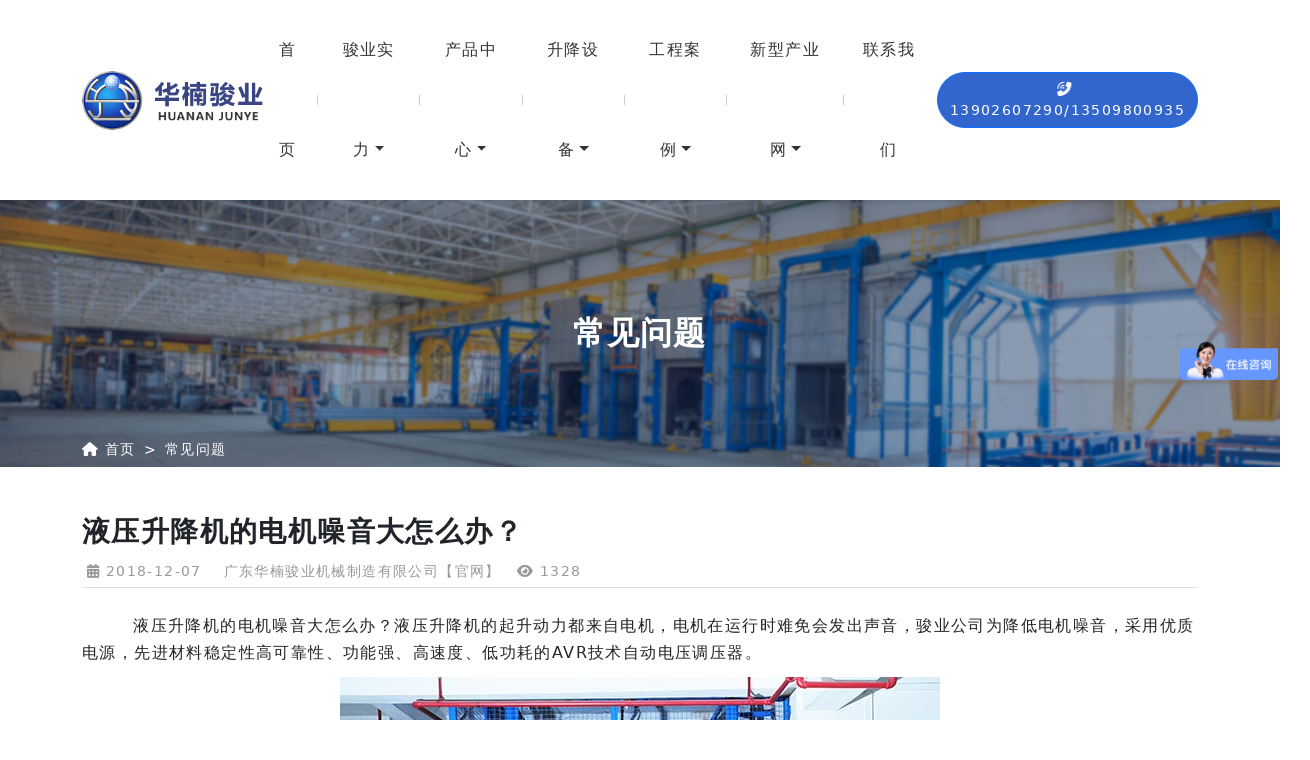

--- FILE ---
content_type: text/html; charset=UTF-8
request_url: https://www.hnjunye.com/ask/744-cn.html
body_size: 6754
content:
<!doctype html>
<html lang="en">
<head>
	<meta charset="utf-8">
	<meta name="viewport" content="width=device-width,initial-scale=1.0,maximum-scale=1.0,minimum-scale=1.0,user-scalable=0">
	<meta name="format-detection" content="telephone=no">	
	<link rel="shortcut icon" href="/favicon.ico" type="image/x-icon">
  	<title>液压升降机的电机噪音大怎么办-升降机维修-东莞华楠骏业-广东华楠骏业机械制造有限公司【官网】</title>
    	<meta name="description" content="液压升降机的电机噪音大怎么办?电机内电磁噪音抑制能从多方面入手，要采用合适定子和转子相搭配，间隙过大就会产生异响，例如转子有22槽定子24槽就是很好的搭配，而对于..." />
    	<meta name="keywords" content="液压升降机,升降机电机," />
  	<link rel="stylesheet" href="/static/junye/static/css.min.css" type="text/css">
    </head>
<body>
<header jid="0">
<div jid="head-nav05" class="head-nav05 navbar navbar-expand-lg navbar-light py-0 fixed-onscroll inbg shadow-sm">
	<div class="container">
		<div class="head-logo">
			<h3 hidden>广东华楠骏业机械制造有限公司【官网】</h3>
			<div class="logo d-flex">
				<a href="/" title="广东华楠骏业机械制造有限公司【官网】">
					<img class="lazy" data-src="/static/upload/image/20240819/202408193986.png" class="log" alt="广东华楠骏业机械制造有限公司【官网】">
				</a>
			</div>
		</div>
		<div class="head-nav">
			<div class="collapse navbar-collapse" id="nav1">
				<ul class="navbar-nav ms-auto rounded-0">
					<li class="nav-item">
						<a class="nav-link" href="/" title="首页">首页</a> 
					</li>
					<span></span>
															<li class="nav-item dropdown hover">
						<a class="nav-link dropdown-toggle" title="骏业实力" href="/about/19-cn/" data-bs-toggle="dropdown">骏业实力</a>
												<ul class="dropdown-menu animate fade-down rounded-0">
																												<li><a class="dropdown-item" href="https://www.hnjunye.com/about/19-cn/" title="公司简介">公司简介</a>
															</li>
																												<li><a class="dropdown-item" href="https://www.hnjunye.com/about/dscll/" title="董事长履历">董事长履历</a>
															</li>
																												<li><a class="dropdown-item" href="https://www.hnjunye.com/about/130-cn/" title="发展历程">发展历程</a>
															</li>
																												<li><a class="dropdown-item" href="https://www.hnjunye.com/about/honor/" title="荣誉资质">荣誉资质</a>
															</li>
																												<li><a class="dropdown-item" href="https://www.hnjunye.com/about/qualification/" title="资质认证">资质认证</a>
															</li>
																												<li><a class="dropdown-item" href="/followup/youshi/" title="服务支持">服务支持</a>
															</li>
																												<li><a class="dropdown-item" href="/1/" title="公司动态">公司动态</a>
															</li>
																												<li><a class="dropdown-item" href="/11/" title="行业动态">行业动态</a>
															</li>
																												<li><a class="dropdown-item" href="/ask/" title="常见问题">常见问题</a>
															</li>
																												<li><a class="dropdown-item" href="/videos/280-cn/" title="升降机视频">升降机视频</a>
															</li>
																												<li><a class="dropdown-item" href="/contact/" title="联系我们">联系我们</a>
															</li>
																				</ul>
											</li>
					<span></span>
																																																																																																																																		<li class="nav-item dropdown hover">
						<a class="nav-link dropdown-toggle" title="产品中心" href="/product/" data-bs-toggle="dropdown">产品中心</a>
												<ul class="dropdown-menu animate fade-down rounded-0">
																												<li><a class="dropdown-item" href="/product/" title="升降设备">升降设备</a>
															</li>
																												<li><a class="dropdown-item" href="https://www.hnjunye.com/products/wfstsj/" title="往复式提升机">往复式提升机</a>
															</li>
																												<li><a class="dropdown-item" href="https://www.hnjunye.com/products/lxstsj/" title="连续式提升机">连续式提升机</a>
															</li>
																												<li><a class="dropdown-item" href="/product/list-228-cn/list-287-cn/" title="仓储物流自动化设备">仓储物流自动化设备</a>
															</li>
																												<li><a class="dropdown-item" href="/industry/224-cn/" title="智能控制造楼机">智能控制造楼机</a>
															</li>
																												<li><a class="dropdown-item" href="/industry/gkzbwx/" title="线路板设计和维修">线路板设计和维修</a>
															</li>
																				</ul>
											</li>
					<span></span>
																																																																																<li class="nav-item dropdown hover">
						<a class="nav-link dropdown-toggle" title="升降设备" href="https://www.hnjunye.com/product/" data-bs-toggle="dropdown">升降设备</a>
												<ul class="dropdown-menu animate fade-down rounded-0">
																												<li><a class="dropdown-item" href="https://www.hnjunye.com/product/jysjj/" title="简易升降机">简易升降机</a>
															</li>
																												<li><a class="dropdown-item" href="https://www.hnjunye.com/product/list-6-cn/" title="直顶式升降机/货梯">直顶式升降机/货梯 <i class="icon-arrow"></i></a>
																<ul class="submenu dropdown-menu animate fade-down rounded-0">
																												<li><a class="dropdown-item" href="https://www.hnjunye.com/product/list-6-cn/list-14-cn/" title="标准型直顶式升降机">标准型直顶式升降机</a></li>
																			<li><a class="dropdown-item" href="https://www.hnjunye.com/product/list-6-cn/list-15-cn/" title="超重型直顶式升降机">超重型直顶式升降机</a></li>
																			<li><a class="dropdown-item" href="https://www.hnjunye.com/product/list-6-cn/list-16-cn/" title="超高型直顶式升降机">超高型直顶式升降机</a></li>
																			<li><a class="dropdown-item" href="https://www.hnjunye.com/product/list-6-cn/list-17-cn/" title="超大型直顶式升降机">超大型直顶式升降机</a></li>
																			<li><a class="dropdown-item" href="https://www.hnjunye.com/product/list-6-cn/list-18-cn/" title="汽车专用直顶式升降机">汽车专用直顶式升降机</a></li>
																			<li><a class="dropdown-item" href="https://www.hnjunye.com/product/list-6-cn/list-135-cn/" title="特殊定做直顶式升降机">特殊定做直顶式升降机</a></li>
																	</ul>
															</li>
																												<li><a class="dropdown-item" href="https://www.hnjunye.com/product/list-7-cn/" title="剪叉式升降机">剪叉式升降机 <i class="icon-arrow"></i></a>
																<ul class="submenu dropdown-menu animate fade-down rounded-0">
																												<li><a class="dropdown-item" href="https://www.hnjunye.com/product/list-7-cn/list-238-cn/" title="标准货柜车升降平台">标准货柜车升降平台</a></li>
																			<li><a class="dropdown-item" href="https://www.hnjunye.com/product/list-7-cn/list-137-cn/" title="标准型剪叉升降机">标准型剪叉升降机</a></li>
																			<li><a class="dropdown-item" href="https://www.hnjunye.com/product/list-7-cn/list-138-cn/" title="超大型剪叉升降机">超大型剪叉升降机</a></li>
																			<li><a class="dropdown-item" href="https://www.hnjunye.com/product/list-7-cn/list-139-cn/" title="特殊定制剪叉升降机">特殊定制剪叉升降机</a></li>
																	</ul>
															</li>
																												<li><a class="dropdown-item" href="https://www.hnjunye.com/product/list-8-cn/" title="移动式升降机">移动式升降机 <i class="icon-arrow"></i></a>
																<ul class="submenu dropdown-menu animate fade-down rounded-0">
																												<li><a class="dropdown-item" href="https://www.hnjunye.com/product/list-8-cn/list-140-cn/" title="高空作业平台">高空作业平台</a></li>
																			<li><a class="dropdown-item" href="https://www.hnjunye.com/product/list-8-cn/list-141-cn/" title="铝合金作业平台">铝合金作业平台</a></li>
																			<li><a class="dropdown-item" href="https://www.hnjunye.com/product/list-8-cn/list-142-cn/" title="特殊用途移动式升降机">特殊用途移动式升降机</a></li>
																	</ul>
															</li>
																												<li><a class="dropdown-item" href="https://www.hnjunye.com/product/list-9-cn/" title="高度调节板">高度调节板 <i class="icon-arrow"></i></a>
																<ul class="submenu dropdown-menu animate fade-down rounded-0">
																												<li><a class="dropdown-item" href="https://www.hnjunye.com/product/list-9-cn/list-143-cn/" title="固定式高度调节板">固定式高度调节板</a></li>
																			<li><a class="dropdown-item" href="https://www.hnjunye.com/product/list-9-cn/list-144-cn/" title="移动式高度调节板">移动式高度调节板</a></li>
																			<li><a class="dropdown-item" href="https://www.hnjunye.com/product/list-9-cn/list-231-cn/" title="特殊定做高度调节板">特殊定做高度调节板</a></li>
																	</ul>
															</li>
																												<li><a class="dropdown-item" href="https://www.hnjunye.com/product/list-12-cn/" title="液压翻板机">液压翻板机 <i class="icon-arrow"></i></a>
																<ul class="submenu dropdown-menu animate fade-down rounded-0">
																												<li><a class="dropdown-item" href="https://www.hnjunye.com/product/list-12-cn/list-145-cn/" title="180度翻板机">180度翻板机</a></li>
																			<li><a class="dropdown-item" href="https://www.hnjunye.com/product/list-12-cn/list-146-cn/" title="360度翻板机">360度翻板机</a></li>
																			<li><a class="dropdown-item" href="https://www.hnjunye.com/product/list-12-cn/list-147-cn/" title="特殊定制液压翻板机">特殊定制液压翻板机</a></li>
																	</ul>
															</li>
																												<li><a class="dropdown-item" href="https://www.hnjunye.com/product/list-148-cn/" title="升降舞台产品">升降舞台产品 <i class="icon-arrow"></i></a>
																<ul class="submenu dropdown-menu animate fade-down rounded-0">
																												<li><a class="dropdown-item" href="https://www.hnjunye.com/product/list-148-cn/list-153-cn/" title="升降旋转舞台">升降旋转舞台</a></li>
																			<li><a class="dropdown-item" href="https://www.hnjunye.com/product/list-148-cn/list-155-cn/" title="伸缩升降舞台">伸缩升降舞台</a></li>
																	</ul>
															</li>
																												<li><a class="dropdown-item" href="https://www.hnjunye.com/product/list-149-cn/" title="LED屏系列产品">LED屏系列产品</a>
															</li>
																												<li><a class="dropdown-item" href="https://www.hnjunye.com/product/list-288-cn/" title="配套配件">配套配件</a>
															</li>
																												<li><a class="dropdown-item" href="https://www.hnjunye.com/product/list-228-cn/" title="其他系列产品">其他系列产品 <i class="icon-arrow"></i></a>
																<ul class="submenu dropdown-menu animate fade-down rounded-0">
																												<li><a class="dropdown-item" href="https://www.hnjunye.com/product/list-228-cn/list-234-cn/" title="压机">压机</a></li>
																			<li><a class="dropdown-item" href="https://www.hnjunye.com/product/list-228-cn/list-235-cn/" title="打包机">打包机</a></li>
																			<li><a class="dropdown-item" href="https://www.hnjunye.com/product/list-228-cn/list-256-cn/" title="贴面线">贴面线</a></li>
																			<li><a class="dropdown-item" href="https://www.hnjunye.com/product/list-228-cn/list-257-cn/" title="贝雷架">贝雷架</a></li>
																			<li><a class="dropdown-item" href="https://www.hnjunye.com/product/list-228-cn/list-287-cn/" title="仓储物流自动化设备">仓储物流自动化设备</a></li>
																	</ul>
															</li>
																				</ul>
											</li>
					<span></span>
																																																																																																																																																																																																																																																																																																																																																																																												<li class="nav-item dropdown hover">
						<a class="nav-link dropdown-toggle" title="工程案例" href="https://www.hnjunye.com/case/" data-bs-toggle="dropdown">工程案例</a>
												<ul class="dropdown-menu animate fade-down rounded-0">
																												<li><a class="dropdown-item" href="https://www.hnjunye.com/case/list-485-cn/" title="皮革鞋业">皮革鞋业</a>
															</li>
																												<li><a class="dropdown-item" href="https://www.hnjunye.com/case/list-161-cn/" title="汽车专用">汽车专用</a>
															</li>
																												<li><a class="dropdown-item" href="https://www.hnjunye.com/case/list-162-cn/" title="现代家居">现代家居</a>
															</li>
																												<li><a class="dropdown-item" href="https://www.hnjunye.com/case/list-163-cn/" title="家电制造">家电制造</a>
															</li>
																												<li><a class="dropdown-item" href="https://www.hnjunye.com/case/list-164-cn/" title="食品药品">食品药品</a>
															</li>
																												<li><a class="dropdown-item" href="https://www.hnjunye.com/case/list-166-cn/" title="建筑建材">建筑建材</a>
															</li>
																												<li><a class="dropdown-item" href="https://www.hnjunye.com/case/list-167-cn/" title="服装纺织">服装纺织</a>
															</li>
																												<li><a class="dropdown-item" href="https://www.hnjunye.com/case/list-169-cn/" title="影视传媒">影视传媒</a>
															</li>
																												<li><a class="dropdown-item" href="https://www.hnjunye.com/case/list-170-cn/" title="快递物流">快递物流</a>
															</li>
																												<li><a class="dropdown-item" href="https://www.hnjunye.com/case/list-171-cn/" title="医疗卫生">医疗卫生</a>
															</li>
																												<li><a class="dropdown-item" href="https://www.hnjunye.com/case/list-173-cn/" title="五金电子">五金电子</a>
															</li>
																												<li><a class="dropdown-item" href="https://www.hnjunye.com/case/list-229-cn/" title="地基取土">地基取土</a>
															</li>
																												<li><a class="dropdown-item" href="https://www.hnjunye.com/case/list-560-cn/" title="工业机械">工业机械</a>
															</li>
																				</ul>
											</li>
					<span></span>
																																																																																																																																																																																														<li class="nav-item dropdown hover">
						<a class="nav-link dropdown-toggle" title="新型产业网" href="/industry/223-cn/" data-bs-toggle="dropdown">新型产业网</a>
												<ul class="dropdown-menu animate fade-down rounded-0">
																												<li><a class="dropdown-item" href="https://www.hnjunye.com/industry/223-cn/" title="超高层核心筒顶模系统">超高层核心筒顶模系统</a>
															</li>
																												<li><a class="dropdown-item" href="https://www.hnjunye.com/industry/224-cn/" title="智能控制造楼机">智能控制造楼机</a>
															</li>
																												<li><a class="dropdown-item" href="https://www.hnjunye.com/industry/225-cn/" title="超高层地基深坑取土机">超高层地基深坑取土机</a>
															</li>
																												<li><a class="dropdown-item" href="https://www.hnjunye.com/industry/285-cn/" title="高层超高层拆模">高层超高层拆模</a>
															</li>
																												<li><a class="dropdown-item" href="https://www.hnjunye.com/industry/gkzbwx/" title="线路板设计和维修">线路板设计和维修</a>
															</li>
																				</ul>
											</li>
					<span></span>
																																																																																																																																																																																																																																																																																																																																																																																																																																																																																																																																																																																																																																																																																														<li class="nav-item">
						<a class="nav-link" title="联系我们" href="https://www.hnjunye.com/contact/">联系我们</a>
											</li>
					<span></span>
																																																																																																																																																																																								</ul>
			</div>
		</div>
		<div class="right-bar">
						<div class="head-tel ms-lg-2">
				<a href="tel:13902607290/13509800935" class="btn btn-outline-primary rounded-pill" title="电话"><i class="fa-solid fa-phone-volume fa-flip me-2"></i><span>13902607290/13509800935</span></a>
			</div>
											</div>
		<div class="nav-toggle" data-bs-toggle="collapse" data-bs-target="#nav1" aria-expanded="false" aria-label="Toggle navigation">
			<div class="toggle-icon"></div>
		</div>
    </div>
</div>
<div jid="banner02" class="in-banner02">
  <h2 hidden>常见问题</h2>
					<picture>
						<source media="(min-width: 992px)" srcset="/static/upload/image/20240906/202409061313.jpg"> 
			<source media="(max-width: 991px)" srcset="/static/upload/image/20240911/202409112658.jpg">
						<img src="/static/upload/image/20240906/202409061313.jpg" alt="常见问题">
		</picture>
						<div class="container">
			<div class="position-absolute top-50 start-50 translate-middle">
				<div class="d-flex align-items-center h-100">
					<div class="text-center" style="color:#fff;">
					<p class="fs-2 fw-bold mb-0">常见问题</p>
										</div>
				</div>
			</div>
						<div class="row position-absolute bottom-0"><nav class="breadcrumb01" style="background:transparent;--bs-breadcrumb-divider: '>';" aria-label="breadcrumb">
	<div class="container">
		<div class="d-flex justify-content-end align-items-center">
			<ol class="breadcrumb mb-0">
				<li class="breadcrumb-item"><i class="fa fa-home"></i> <a href="/" title="首页">首页</a></li>
								<li class="breadcrumb-item active"><a href="https://www.hnjunye.com/ask/" title="常见问题">常见问题</a></li>
							</ol>
		</div>
	</div>
</nav>
<style>.breadcrumb01,.breadcrumb01 a,.breadcrumb01 .breadcrumb-item.active,.breadcrumb01 .breadcrumb-item+.breadcrumb-item::before{color:#fff!important;}</style>
</div>
					</div>
			</div>
</header>
<div class="inner-page article-details">
	<div class="container">
		<div class="row my-3 my-lg-5">
			<div class="col-xs-12 order-md-2">
				<main>
                        <div class="article-details01">
    				<div class="article-body">
						<h1 class="fs-3 fw-bold">液压升降机的电机噪音大怎么办？</h1>
						<ul class="page-info list-unstyled mb-2 border-bottom">
							<li><i class="fa fa-calendar-days"></i> 2018-12-07</li>
							<li><i class="fa fa-user-circle-o"></i> 广东华楠骏业机械制造有限公司【官网】</li>
							<li><i class="fa fa-eye"></i> 1328</li>
						</ul>
						<div class="page-editor pt-3"><p>&nbsp; &nbsp; &nbsp; &nbsp; 液压升降机的电机噪音大怎么办？液压升降机的起升动力都来自电机，电机在运行时难免会发出声音，骏业公司为降低电机噪音，采用优质电源，先进材料稳定性高可靠性、功能强、高速度、低功耗的AVR技术自动电压调压器。</p><p style="text-align: center;"><img src="/upload/201805/watermark/1525926709.jpg" data-width="600" width="600" data-height="399" height="399" alt="液压升降机的电机噪音大怎么办" border="0" vspace="0" title="液压升降机的电机噪音大怎么办" style="width: 600px; height: 399px;"/></p><p>　&nbsp; &nbsp; 液压升降机的电机可以用380V和220V电源，在升降机上使用噪音小不光要电机本身，在安装时也要多加注意，东莞华楠骏业为了为减少噪音会放减震垫，这样整套系统可以固定在基础上，定位使用，最主要是能装在车上移动使用。</p><p>　　电机内电磁噪音抑制能从多方面入手，要采用合适定子和转子相搭配，间隙过大就会产生异响，例如转子有22槽定子24槽就是很好的搭配，而对于液压升降机专用的有槽电机，可以采用斜槽能使径向力沿电机轴线方向产生相位移，因此减小了轴向平均径向力，从而降低了噪声。</p><p>&nbsp; &nbsp; &nbsp; &nbsp; 以上就是东莞华楠骏业小编总结的降低电机噪音的方法，希望对大家有用，如果电机的声音不仅是噪音大，而且还有发热厉害，是要赶紧把升降机停下来，对升降机进行详细的检查，以免发生故障。</p></div>
												
<div class='pager py-3 mt-2 border-top'>
	<ul class="pagination justify-content-between">
		<li class='page-item'>
			<a href="https://www.hnjunye.com/ask/743-cn.html" title="移动式升降平台好用也要注意安全操作" class='page-link text-truncate'>
				<i class="fa-solid fa-angles-left"></i> 上一条				<small><span aria-hidden="true" class='hide-xs'>: 移动式升降平台好用也要注意安全操作</span></small>
			</a>
		</li>
		<li class='page-item'>
			<a href="https://www.hnjunye.com/ask/747-cn.html" title="10米移动式升降机多少钱一台:升降机厂家浅析选购升降机要点" class='page-link float-right text-truncate'>
				下一条 <i class="fa-solid fa-angles-right"></i>
				<small><span aria-hidden="true" class='hide-xs'>: 10米移动式升降机多少钱一台:升降机厂家浅析选购升降机要点</span></small>
			</a>
		</li>
	</ul>
</div>
						<div class="mb-2 mb-lg-3">
							<h3 class="fs-5 fw-bold"><i class="fa fa-th"></i> 相关文章</h3>
						</div>
						<ul class="list-unstyled mt-0 row row-cols-2 row-cols-md-2 row-cols-lg-3 g-2 g-lg-4 animated3 zoomIn">
													</ul>
					</div>
				</div>
				</main>
			</div>
            		</div>
	</div>
</div>
<footer>
<div jid="foot01" class="footer01 pt-xxl-5 pt-4">
   	<div class="foot-top">
		<div class="container">
			<div class="row">
								<div class="col-lg-2 col-md-6 foot-info" data-aos="fade-right">
					<ul class="list-unstyled">
					  <li class="pb-1">
							<i class="fa-solid fa-phone-volume"></i>
							<a href="tel:0769-85169577" class="b">0769-85169577</a>
						</li>
					  <li class="py-1">
							<i class="fa fa-envelope"></i>
							<a href="mailto:hmjunyejx@163.com">hmjunyejx@163.com</a>
						</li>
					  <li class="py-1">
							<i class="fa-solid fa-location-dot"></i>
							东莞市沙田镇穗丰年村南围工业园盛丰路2号						</li>
												<li>
							<a href="http://wpa.qq.com/msgrd?v=3&amp;uin=1544014580&amp;site=qq&amp;menu=yes"><i class="fa-brands fa-qq"></i></a>							<a class="d-inline-block" tabindex="0" data-bs-toggle="popover" data-bs-trigger="hover focus" data-bs-placement="top" data-bs-html="true" data-bs-content="<img src='/upload/201904/1554608919.jpg' width='80'>"><i class="fa-brands fa-weixin me-0"></i></a>						</li>
											</ul>
				</div>
								<div class="col-lg-8 col-12 px-lg-2 footnav-box">
					<div class="row">
																	<div class="col-lg-3 col-12 px-lg-2">
							<h5 class="d-flex justify-content-between">
								<a href="/about/19-cn/" title="骏业实力">骏业实力</a>
															</h5>
							<ul class="list-unstyled" id="footnav1">
																								<li class="py-1">
									<i class="fa fa-angle-right me-2"></i><a href="https://www.hnjunye.com/about/19-cn/" title="公司简介">公司简介</a>
								</li>
																																<li class="py-1">
									<i class="fa fa-angle-right me-2"></i><a href="https://www.hnjunye.com/about/dscll/" title="董事长履历">董事长履历</a>
								</li>
																																<li class="py-1">
									<i class="fa fa-angle-right me-2"></i><a href="https://www.hnjunye.com/about/130-cn/" title="发展历程">发展历程</a>
								</li>
																																<li class="py-1">
									<i class="fa fa-angle-right me-2"></i><a href="https://www.hnjunye.com/about/honor/" title="荣誉资质">荣誉资质</a>
								</li>
																																<li class="py-1">
									<i class="fa fa-angle-right me-2"></i><a href="https://www.hnjunye.com/about/qualification/" title="资质认证">资质认证</a>
								</li>
																																																																																																																							</ul>
						</div>
																																																																																																																																																<div class="col-lg-3 col-12 px-lg-2">
							<h5 class="d-flex justify-content-between">
								<a href="/product/" title="产品中心">产品中心</a>
															</h5>
							<ul class="list-unstyled" id="footnav13">
																								<li class="py-1">
									<i class="fa fa-angle-right me-2"></i><a href="/product/" title="升降设备">升降设备</a>
								</li>
																																<li class="py-1">
									<i class="fa fa-angle-right me-2"></i><a href="https://www.hnjunye.com/products/wfstsj/" title="往复式提升机">往复式提升机</a>
								</li>
																																<li class="py-1">
									<i class="fa fa-angle-right me-2"></i><a href="https://www.hnjunye.com/products/lxstsj/" title="连续式提升机">连续式提升机</a>
								</li>
																																<li class="py-1">
									<i class="fa fa-angle-right me-2"></i><a href="/product/list-228-cn/list-287-cn/" title="仓储物流自动化设备">仓储物流自动化设备</a>
								</li>
																																<li class="py-1">
									<i class="fa fa-angle-right me-2"></i><a href="/industry/224-cn/" title="智能控制造楼机">智能控制造楼机</a>
								</li>
																																							</ul>
						</div>
																																																																																									<div class="col-lg-3 col-12 px-lg-2">
							<h5 class="d-flex justify-content-between">
								<a href="https://www.hnjunye.com/product/" title="升降设备">升降设备</a>
															</h5>
							<ul class="list-unstyled" id="footnav20">
																								<li class="py-1">
									<i class="fa fa-angle-right me-2"></i><a href="https://www.hnjunye.com/product/jysjj/" title="简易升降机">简易升降机</a>
								</li>
																																<li class="py-1">
									<i class="fa fa-angle-right me-2"></i><a href="https://www.hnjunye.com/product/list-6-cn/" title="直顶式升降机/货梯">直顶式升降机/货梯</a>
								</li>
																																<li class="py-1">
									<i class="fa fa-angle-right me-2"></i><a href="https://www.hnjunye.com/product/list-7-cn/" title="剪叉式升降机">剪叉式升降机</a>
								</li>
																																<li class="py-1">
									<i class="fa fa-angle-right me-2"></i><a href="https://www.hnjunye.com/product/list-8-cn/" title="移动式升降机">移动式升降机</a>
								</li>
																																<li class="py-1">
									<i class="fa fa-angle-right me-2"></i><a href="https://www.hnjunye.com/product/list-9-cn/" title="高度调节板">高度调节板</a>
								</li>
																																																																																																							</ul>
						</div>
																																																																																																																																																																																																																																																																																																																																																																																																																																																																																																																																																																																																																																																																																																																																																																																																																																																																																																																																																																								<div class="col-lg-3 col-12 px-lg-2">
							<h5 class="d-flex justify-content-between">
								<a href="followup/youshi/" title="服务支持">服务支持</a>
															</h5>
							<ul class="list-unstyled" id="footnav104">
																								<li class="py-1">
									<i class="fa fa-angle-right me-2"></i><a href="https://www.hnjunye.com/followup/youshi/" title="服务优势">服务优势</a>
								</li>
																																<li class="py-1">
									<i class="fa fa-angle-right me-2"></i><a href="https://www.hnjunye.com/followup/199-cn/" title="服务流程">服务流程</a>
								</li>
																																<li class="py-1">
									<i class="fa fa-angle-right me-2"></i><a href="https://www.hnjunye.com/followup/200-cn/" title="服务承诺">服务承诺</a>
								</li>
																																<li class="py-1">
									<i class="fa fa-angle-right me-2"></i><a href="/downloads/" title="下载中心">下载中心</a>
								</li>
																																<li class="py-1">
									<i class="fa fa-angle-right me-2"></i><a href="https://www.hnjunye.com/followup/203-cn/" title="保养指南">保养指南</a>
								</li>
																																							</ul>
						</div>
																																																																																																																																																																																																																																																																																																																																																																																																																																																																																																																																																																																																																																		</div>
				</div>
								<div class="col-lg-2 col-6 foot-code" data-aos="fade-left">
				  <h5>关注我们</h5>
				  <img class="lazy" data-src="/upload/201904/1554608919.jpg" alt="关注我们">
				</div>
								    </div>
	</div>			
	</div>
	<div class="foot-copyright mt-4 py-2">
		<div class="container">
			<div class="row text-center text-break ">			
				<p class="mb-0">© 2026 广东华楠骏业机械有限公司 www.hnjunye.com <a href="https://beian.miit.gov.cn" target="_blank" rel="nofollow">粤ICP备09000088号-1</a></p>
				<p class="mb-0">华楠骏业直顶式升降机 华楠骏业直顶式升降平台 发明专利 解决超高超重超大技术难题</p><p class="mb-0"><img src="/upload/202005/1590141248207069.png" alt="升降机|升降平台|液压升降平台|升降货梯"/><a target="_blank" href="http://www.beian.gov.cn/portal/registerSystemInfo?recordcode=44190002004703" style="display:inline-block;text-decoration:none;height:20px;line-height:20px;"><span style="height:20px;line-height:20px;margin:0px 0px 0px 5px;">粤公网安备44190002004703号</span></a></p>			</div>
	    </div>
	</div>		
</div>
</footer>
<script src="/static/junye/static/js.min.js"></script>
<script>
var _hmt = _hmt || [];
(function() {
  var hm = document.createElement("script");
  hm.src = "//hm.baidu.com/hm.js?9525a75a3207e9de5a3934d5ea68ddce";
  var s = document.getElementsByTagName("script")[0];
  s.parentNode.insertBefore(hm, s);
})();
</script>
<script>
(function(){
    var bp = document.createElement("script");
    var curProtocol = window.location.protocol.split(":")[0];
    if (curProtocol === "https") {
        bp.src = "https://zz.bdstatic.com/linksubmit/push.js";        
    }
    else {
        bp.src = "http://push.zhanzhang.baidu.com/push.js";
    }
    var s = document.getElementsByTagName("script")[0];
    s.parentNode.insertBefore(bp, s);
})();
</script></body>
</html>